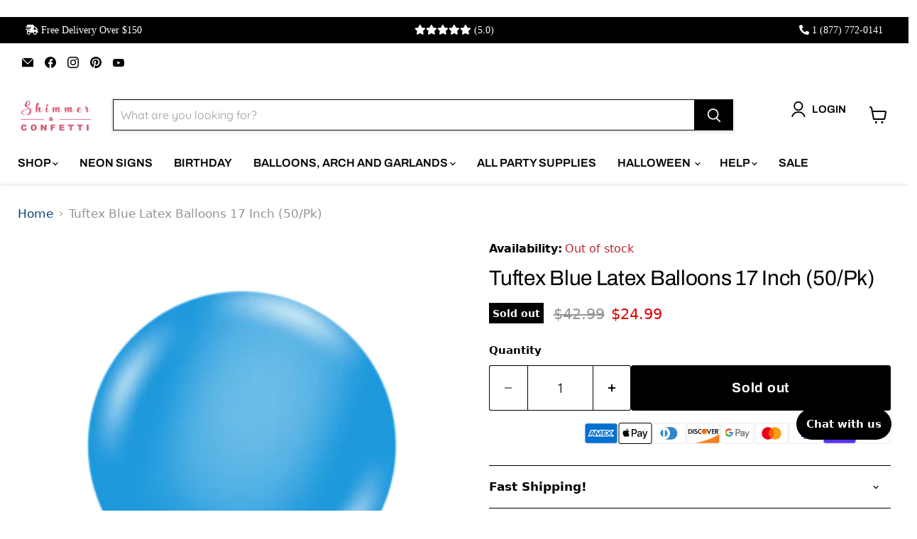

--- FILE ---
content_type: text/javascript; charset=utf-8
request_url: https://shimmerandconfetti.com/products/tuftex-blue-latex-balloons-17-inch-50-pk.js
body_size: 1262
content:
{"id":8165476565245,"title":"Tuftex Blue Latex Balloons 17 Inch (50\/Pk)","handle":"tuftex-blue-latex-balloons-17-inch-50-pk","description":"\u003cp data-mce-fragment=\"1\"\u003eElevate your party decor with these Tuftex Blue Latex Balloons, each measuring 17 inches in size. This pack contains 25 stunning blue balloons that are perfect for various occasions. Here are the main features and uses:\u003c\/p\u003e\n\u003cul\u003e\n\u003cli data-mce-fragment=\"1\"\u003e\n\u003cp data-mce-fragment=\"1\"\u003e\u003cstrong\u003eSize and Quantity:\u003c\/strong\u003e\u003c\/p\u003e\n\u003cul\u003e\n\u003cli data-mce-fragment=\"1\"\u003eEach balloon is 17 inches in size.\u003c\/li\u003e\n\u003cli data-mce-fragment=\"1\"\u003eYou'll receive a pack of 50 balloons.\u003c\/li\u003e\n\u003cli data-mce-fragment=\"1\"\u003eIdeal for creating eye-catching balloon arrangements for events.\u003c\/li\u003e\n\u003c\/ul\u003e\n\u003c\/li\u003e\n\u003cli data-mce-fragment=\"1\"\u003e\n\u003cp data-mce-fragment=\"1\"\u003e\u003cstrong\u003eVibrant Blue Color:\u003c\/strong\u003e\u003c\/p\u003e\n\u003cul\u003e\n\u003cli data-mce-fragment=\"1\"\u003eThe balloons feature a vivid blue hue.\u003c\/li\u003e\n\u003cli data-mce-fragment=\"1\"\u003eAdds a pop of color to birthday parties, baby showers, and more.\u003c\/li\u003e\n\u003cli data-mce-fragment=\"1\"\u003eEasily coordinate with other party decorations.\u003c\/li\u003e\n\u003c\/ul\u003e\n\u003c\/li\u003e\n\u003cli data-mce-fragment=\"1\"\u003e\n\u003cp data-mce-fragment=\"1\"\u003e\u003cstrong\u003eDurable Latex Material:\u003c\/strong\u003e\u003c\/p\u003e\n\u003cul\u003e\n\u003cli data-mce-fragment=\"1\"\u003eCrafted from high-quality latex.\u003c\/li\u003e\n\u003cli data-mce-fragment=\"1\"\u003eDesigned to withstand inflation and stay inflated for extended periods.\u003c\/li\u003e\n\u003cli data-mce-fragment=\"1\"\u003ePerfect for indoor and outdoor celebrations.\u003c\/li\u003e\n\u003c\/ul\u003e\n\u003c\/li\u003e\n\u003cli data-mce-fragment=\"1\"\u003e\n\u003cp data-mce-fragment=\"1\"\u003e\u003cstrong\u003eVersatile Decorating Tool:\u003c\/strong\u003e\u003c\/p\u003e\n\u003cul\u003e\n\u003cli data-mce-fragment=\"1\"\u003eUse these balloons to create balloon bouquets, arches, or centerpieces.\u003c\/li\u003e\n\u003cli data-mce-fragment=\"1\"\u003eSuitable for helium or air inflation.\u003c\/li\u003e\n\u003cli data-mce-fragment=\"1\"\u003eEnhance the ambiance of your special occasions with these attractive balloons.\u003c\/li\u003e\n\u003cli data-mce-fragment=\"1\"\u003e\u003cstrong\u003eAdditonal Detail:\u003c\/strong\u003e\u003c\/li\u003e\n\u003cli data-mce-fragment=\"1\"\u003e\n\u003cstrong\u003ePackage Count:\u003c\/strong\u003e 50\u003c\/li\u003e\n\u003c\/ul\u003e\n\u003c\/li\u003e\n\u003c\/ul\u003e","published_at":"2023-10-11T02:48:51-04:00","created_at":"2023-10-11T02:48:51-04:00","vendor":"Shimmer \u0026 Confetti","type":"","tags":["17\"","719784170037","Color_Blue","Event_Baby Shower","Event_Birthday","Event_Wedding","L17003","Price_$25 to $50","Solid Colour Latex","Theme_Birthday Party","Theme_Party","Theme_Rainbow","Tuf-Tex","Tuftek Latex Balloons","tuftex"],"price":2499,"price_min":2499,"price_max":2499,"available":false,"price_varies":false,"compare_at_price":4299,"compare_at_price_min":4299,"compare_at_price_max":4299,"compare_at_price_varies":false,"variants":[{"id":44136975499517,"title":"Default Title","option1":"Default Title","option2":null,"option3":null,"sku":"L17003","requires_shipping":true,"taxable":true,"featured_image":null,"available":false,"name":"Tuftex Blue Latex Balloons 17 Inch (50\/Pk)","public_title":null,"options":["Default Title"],"price":2499,"weight":0,"compare_at_price":4299,"inventory_management":"shopify","barcode":"719784170037","requires_selling_plan":false,"selling_plan_allocations":[]}],"images":["\/\/cdn.shopify.com\/s\/files\/1\/2642\/9394\/files\/719784170037_1.png?v=1697006933"],"featured_image":"\/\/cdn.shopify.com\/s\/files\/1\/2642\/9394\/files\/719784170037_1.png?v=1697006933","options":[{"name":"Title","position":1,"values":["Default Title"]}],"url":"\/products\/tuftex-blue-latex-balloons-17-inch-50-pk","media":[{"alt":"Tuftex Blue Latex Balloons 17 Inch (50\/Pk)","id":32222801494269,"position":1,"preview_image":{"aspect_ratio":1.111,"height":270,"width":300,"src":"https:\/\/cdn.shopify.com\/s\/files\/1\/2642\/9394\/files\/719784170037_1.png?v=1697006933"},"aspect_ratio":1.111,"height":270,"media_type":"image","src":"https:\/\/cdn.shopify.com\/s\/files\/1\/2642\/9394\/files\/719784170037_1.png?v=1697006933","width":300}],"requires_selling_plan":false,"selling_plan_groups":[]}

--- FILE ---
content_type: application/javascript; charset=UTF-8
request_url: https://messenger.svc.chative.io/static/js/587.97f159f3.chunk.js
body_size: 14820
content:
"use strict";(self.webpackChunk_chative_widget_messenger=self.webpackChunk_chative_widget_messenger||[]).push([[587],{1587:function(a,e,n){n.d(e,{ll:function(){return o}});const o={100:"💯",1234:"🔢",grinning:"😀",smiley:"😃",smile:"😄",grin:"😁",laughing:"😆",satisfied:"😆",sweat_smile:"😅",rofl:"🤣",joy:"😂",slightly_smiling_face:"🙂",upside_down_face:"🙃",melting_face:"🫠",wink:"😉",blush:"😊",innocent:"😇",smiling_face_with_three_hearts:"🥰",heart_eyes:"😍",star_struck:"🤩",kissing_heart:"😘",kissing:"😗",relaxed:"☺️",kissing_closed_eyes:"😚",kissing_smiling_eyes:"😙",smiling_face_with_tear:"🥲",yum:"😋",stuck_out_tongue:"😛",stuck_out_tongue_winking_eye:"😜",zany_face:"🤪",stuck_out_tongue_closed_eyes:"😝",money_mouth_face:"🤑",hugs:"🤗",hand_over_mouth:"🤭",face_with_open_eyes_and_hand_over_mouth:"🫢",face_with_peeking_eye:"🫣",shushing_face:"🤫",thinking:"🤔",saluting_face:"🫡",zipper_mouth_face:"🤐",raised_eyebrow:"🤨",neutral_face:"😐",expressionless:"😑",no_mouth:"😶",dotted_line_face:"🫥",face_in_clouds:"😶‍🌫️",smirk:"😏",unamused:"😒",roll_eyes:"🙄",grimacing:"😬",face_exhaling:"😮‍💨",lying_face:"🤥",shaking_face:"🫨",relieved:"😌",pensive:"😔",sleepy:"😪",drooling_face:"🤤",sleeping:"😴",mask:"😷",face_with_thermometer:"🤒",face_with_head_bandage:"🤕",nauseated_face:"🤢",vomiting_face:"🤮",sneezing_face:"🤧",hot_face:"🥵",cold_face:"🥶",woozy_face:"🥴",dizzy_face:"😵",face_with_spiral_eyes:"😵‍💫",exploding_head:"🤯",cowboy_hat_face:"🤠",partying_face:"🥳",disguised_face:"🥸",sunglasses:"😎",nerd_face:"🤓",monocle_face:"🧐",confused:"😕",face_with_diagonal_mouth:"🫤",worried:"😟",slightly_frowning_face:"🙁",frowning_face:"☹️",open_mouth:"😮",hushed:"😯",astonished:"😲",flushed:"😳",pleading_face:"🥺",face_holding_back_tears:"🥹",frowning:"😦",anguished:"😧",fearful:"😨",cold_sweat:"😰",disappointed_relieved:"😥",cry:"😢",sob:"😭",scream:"😱",confounded:"😖",persevere:"😣",disappointed:"😞",sweat:"😓",weary:"😩",tired_face:"😫",yawning_face:"🥱",triumph:"😤",rage:"😡",pout:"😡",angry:"😠",cursing_face:"🤬",smiling_imp:"😈",imp:"👿",skull:"💀",skull_and_crossbones:"☠️",hankey:"💩",poop:"💩",shit:"💩",clown_face:"🤡",japanese_ogre:"👹",japanese_goblin:"👺",ghost:"👻",alien:"👽",space_invader:"👾",robot:"🤖",smiley_cat:"😺",smile_cat:"😸",joy_cat:"😹",heart_eyes_cat:"😻",smirk_cat:"😼",kissing_cat:"😽",scream_cat:"🙀",crying_cat_face:"😿",pouting_cat:"😾",see_no_evil:"🙈",hear_no_evil:"🙉",speak_no_evil:"🙊",love_letter:"💌",cupid:"💘",gift_heart:"💝",sparkling_heart:"💖",heartpulse:"💗",heartbeat:"💓",revolving_hearts:"💞",two_hearts:"💕",heart_decoration:"💟",heavy_heart_exclamation:"❣️",broken_heart:"💔",heart_on_fire:"❤️‍🔥",mending_heart:"❤️‍🩹",heart:"❤️",pink_heart:"🩷",orange_heart:"🧡",yellow_heart:"💛",green_heart:"💚",blue_heart:"💙",light_blue_heart:"🩵",purple_heart:"💜",brown_heart:"🤎",black_heart:"🖤",grey_heart:"🩶",white_heart:"🤍",kiss:"💋",anger:"💢",boom:"💥",collision:"💥",dizzy:"💫",sweat_drops:"💦",dash:"💨",hole:"🕳️",speech_balloon:"💬",eye_speech_bubble:"👁️‍🗨️",left_speech_bubble:"🗨️",right_anger_bubble:"🗯️",thought_balloon:"💭",zzz:"💤",wave:"👋",raised_back_of_hand:"🤚",raised_hand_with_fingers_splayed:"🖐️",hand:"✋",raised_hand:"✋",vulcan_salute:"🖖",rightwards_hand:"🫱",leftwards_hand:"🫲",palm_down_hand:"🫳",palm_up_hand:"🫴",leftwards_pushing_hand:"🫷",rightwards_pushing_hand:"🫸",ok_hand:"👌",pinched_fingers:"🤌",pinching_hand:"🤏",v:"✌️",crossed_fingers:"🤞",hand_with_index_finger_and_thumb_crossed:"🫰",love_you_gesture:"🤟",metal:"🤘",call_me_hand:"🤙",point_left:"👈",point_right:"👉",point_up_2:"👆",middle_finger:"🖕",fu:"🖕",point_down:"👇",point_up:"☝️",index_pointing_at_the_viewer:"🫵","+1":"👍",thumbsup:"👍","-1":"👎",thumbsdown:"👎",fist_raised:"✊",fist:"✊",fist_oncoming:"👊",facepunch:"👊",punch:"👊",fist_left:"🤛",fist_right:"🤜",clap:"👏",raised_hands:"🙌",heart_hands:"🫶",open_hands:"👐",palms_up_together:"🤲",handshake:"🤝",pray:"🙏",writing_hand:"✍️",nail_care:"💅",selfie:"🤳",muscle:"💪",mechanical_arm:"🦾",mechanical_leg:"🦿",leg:"🦵",foot:"🦶",ear:"👂",ear_with_hearing_aid:"🦻",nose:"👃",brain:"🧠",anatomical_heart:"🫀",lungs:"🫁",tooth:"🦷",bone:"🦴",eyes:"👀",eye:"👁️",tongue:"👅",lips:"👄",biting_lip:"🫦",baby:"👶",child:"🧒",boy:"👦",girl:"👧",adult:"🧑",blond_haired_person:"👱",man:"👨",bearded_person:"🧔",man_beard:"🧔‍♂️",woman_beard:"🧔‍♀️",red_haired_man:"👨‍🦰",curly_haired_man:"👨‍🦱",white_haired_man:"👨‍🦳",bald_man:"👨‍🦲",woman:"👩",red_haired_woman:"👩‍🦰",person_red_hair:"🧑‍🦰",curly_haired_woman:"👩‍🦱",person_curly_hair:"🧑‍🦱",white_haired_woman:"👩‍🦳",person_white_hair:"🧑‍🦳",bald_woman:"👩‍🦲",person_bald:"🧑‍🦲",blond_haired_woman:"👱‍♀️",blonde_woman:"👱‍♀️",blond_haired_man:"👱‍♂️",older_adult:"🧓",older_man:"👴",older_woman:"👵",frowning_person:"🙍",frowning_man:"🙍‍♂️",frowning_woman:"🙍‍♀️",pouting_face:"🙎",pouting_man:"🙎‍♂️",pouting_woman:"🙎‍♀️",no_good:"🙅",no_good_man:"🙅‍♂️",ng_man:"🙅‍♂️",no_good_woman:"🙅‍♀️",ng_woman:"🙅‍♀️",ok_person:"🙆",ok_man:"🙆‍♂️",ok_woman:"🙆‍♀️",tipping_hand_person:"💁",information_desk_person:"💁",tipping_hand_man:"💁‍♂️",sassy_man:"💁‍♂️",tipping_hand_woman:"💁‍♀️",sassy_woman:"💁‍♀️",raising_hand:"🙋",raising_hand_man:"🙋‍♂️",raising_hand_woman:"🙋‍♀️",deaf_person:"🧏",deaf_man:"🧏‍♂️",deaf_woman:"🧏‍♀️",bow:"🙇",bowing_man:"🙇‍♂️",bowing_woman:"🙇‍♀️",facepalm:"🤦",man_facepalming:"🤦‍♂️",woman_facepalming:"🤦‍♀️",shrug:"🤷",man_shrugging:"🤷‍♂️",woman_shrugging:"🤷‍♀️",health_worker:"🧑‍⚕️",man_health_worker:"👨‍⚕️",woman_health_worker:"👩‍⚕️",student:"🧑‍🎓",man_student:"👨‍🎓",woman_student:"👩‍🎓",teacher:"🧑‍🏫",man_teacher:"👨‍🏫",woman_teacher:"👩‍🏫",judge:"🧑‍⚖️",man_judge:"👨‍⚖️",woman_judge:"👩‍⚖️",farmer:"🧑‍🌾",man_farmer:"👨‍🌾",woman_farmer:"👩‍🌾",cook:"🧑‍🍳",man_cook:"👨‍🍳",woman_cook:"👩‍🍳",mechanic:"🧑‍🔧",man_mechanic:"👨‍🔧",woman_mechanic:"👩‍🔧",factory_worker:"🧑‍🏭",man_factory_worker:"👨‍🏭",woman_factory_worker:"👩‍🏭",office_worker:"🧑‍💼",man_office_worker:"👨‍💼",woman_office_worker:"👩‍💼",scientist:"🧑‍🔬",man_scientist:"👨‍🔬",woman_scientist:"👩‍🔬",technologist:"🧑‍💻",man_technologist:"👨‍💻",woman_technologist:"👩‍💻",singer:"🧑‍🎤",man_singer:"👨‍🎤",woman_singer:"👩‍🎤",artist:"🧑‍🎨",man_artist:"👨‍🎨",woman_artist:"👩‍🎨",pilot:"🧑‍✈️",man_pilot:"👨‍✈️",woman_pilot:"👩‍✈️",astronaut:"🧑‍🚀",man_astronaut:"👨‍🚀",woman_astronaut:"👩‍🚀",firefighter:"🧑‍🚒",man_firefighter:"👨‍🚒",woman_firefighter:"👩‍🚒",police_officer:"👮",cop:"👮",policeman:"👮‍♂️",policewoman:"👮‍♀️",detective:"🕵️",male_detective:"🕵️‍♂️",female_detective:"🕵️‍♀️",guard:"💂",guardsman:"💂‍♂️",guardswoman:"💂‍♀️",ninja:"🥷",construction_worker:"👷",construction_worker_man:"👷‍♂️",construction_worker_woman:"👷‍♀️",person_with_crown:"🫅",prince:"🤴",princess:"👸",person_with_turban:"👳",man_with_turban:"👳‍♂️",woman_with_turban:"👳‍♀️",man_with_gua_pi_mao:"👲",woman_with_headscarf:"🧕",person_in_tuxedo:"🤵",man_in_tuxedo:"🤵‍♂️",woman_in_tuxedo:"🤵‍♀️",person_with_veil:"👰",man_with_veil:"👰‍♂️",woman_with_veil:"👰‍♀️",bride_with_veil:"👰‍♀️",pregnant_woman:"🤰",pregnant_man:"🫃",pregnant_person:"🫄",breast_feeding:"🤱",woman_feeding_baby:"👩‍🍼",man_feeding_baby:"👨‍🍼",person_feeding_baby:"🧑‍🍼",angel:"👼",santa:"🎅",mrs_claus:"🤶",mx_claus:"🧑‍🎄",superhero:"🦸",superhero_man:"🦸‍♂️",superhero_woman:"🦸‍♀️",supervillain:"🦹",supervillain_man:"🦹‍♂️",supervillain_woman:"🦹‍♀️",mage:"🧙",mage_man:"🧙‍♂️",mage_woman:"🧙‍♀️",fairy:"🧚",fairy_man:"🧚‍♂️",fairy_woman:"🧚‍♀️",vampire:"🧛",vampire_man:"🧛‍♂️",vampire_woman:"🧛‍♀️",merperson:"🧜",merman:"🧜‍♂️",mermaid:"🧜‍♀️",elf:"🧝",elf_man:"🧝‍♂️",elf_woman:"🧝‍♀️",genie:"🧞",genie_man:"🧞‍♂️",genie_woman:"🧞‍♀️",zombie:"🧟",zombie_man:"🧟‍♂️",zombie_woman:"🧟‍♀️",troll:"🧌",massage:"💆",massage_man:"💆‍♂️",massage_woman:"💆‍♀️",haircut:"💇",haircut_man:"💇‍♂️",haircut_woman:"💇‍♀️",walking:"🚶",walking_man:"🚶‍♂️",walking_woman:"🚶‍♀️",standing_person:"🧍",standing_man:"🧍‍♂️",standing_woman:"🧍‍♀️",kneeling_person:"🧎",kneeling_man:"🧎‍♂️",kneeling_woman:"🧎‍♀️",person_with_probing_cane:"🧑‍🦯",man_with_probing_cane:"👨‍🦯",woman_with_probing_cane:"👩‍🦯",person_in_motorized_wheelchair:"🧑‍🦼",man_in_motorized_wheelchair:"👨‍🦼",woman_in_motorized_wheelchair:"👩‍🦼",person_in_manual_wheelchair:"🧑‍🦽",man_in_manual_wheelchair:"👨‍🦽",woman_in_manual_wheelchair:"👩‍🦽",runner:"🏃",running:"🏃",running_man:"🏃‍♂️",running_woman:"🏃‍♀️",woman_dancing:"💃",dancer:"💃",man_dancing:"🕺",business_suit_levitating:"🕴️",dancers:"👯",dancing_men:"👯‍♂️",dancing_women:"👯‍♀️",sauna_person:"🧖",sauna_man:"🧖‍♂️",sauna_woman:"🧖‍♀️",climbing:"🧗",climbing_man:"🧗‍♂️",climbing_woman:"🧗‍♀️",person_fencing:"🤺",horse_racing:"🏇",skier:"⛷️",snowboarder:"🏂",golfing:"🏌️",golfing_man:"🏌️‍♂️",golfing_woman:"🏌️‍♀️",surfer:"🏄",surfing_man:"🏄‍♂️",surfing_woman:"🏄‍♀️",rowboat:"🚣",rowing_man:"🚣‍♂️",rowing_woman:"🚣‍♀️",swimmer:"🏊",swimming_man:"🏊‍♂️",swimming_woman:"🏊‍♀️",bouncing_ball_person:"⛹️",bouncing_ball_man:"⛹️‍♂️",basketball_man:"⛹️‍♂️",bouncing_ball_woman:"⛹️‍♀️",basketball_woman:"⛹️‍♀️",weight_lifting:"🏋️",weight_lifting_man:"🏋️‍♂️",weight_lifting_woman:"🏋️‍♀️",bicyclist:"🚴",biking_man:"🚴‍♂️",biking_woman:"🚴‍♀️",mountain_bicyclist:"🚵",mountain_biking_man:"🚵‍♂️",mountain_biking_woman:"🚵‍♀️",cartwheeling:"🤸",man_cartwheeling:"🤸‍♂️",woman_cartwheeling:"🤸‍♀️",wrestling:"🤼",men_wrestling:"🤼‍♂️",women_wrestling:"🤼‍♀️",water_polo:"🤽",man_playing_water_polo:"🤽‍♂️",woman_playing_water_polo:"🤽‍♀️",handball_person:"🤾",man_playing_handball:"🤾‍♂️",woman_playing_handball:"🤾‍♀️",juggling_person:"🤹",man_juggling:"🤹‍♂️",woman_juggling:"🤹‍♀️",lotus_position:"🧘",lotus_position_man:"🧘‍♂️",lotus_position_woman:"🧘‍♀️",bath:"🛀",sleeping_bed:"🛌",people_holding_hands:"🧑‍🤝‍🧑",two_women_holding_hands:"👭",couple:"👫",two_men_holding_hands:"👬",couplekiss:"💏",couplekiss_man_woman:"👩‍❤️‍💋‍👨",couplekiss_man_man:"👨‍❤️‍💋‍👨",couplekiss_woman_woman:"👩‍❤️‍💋‍👩",couple_with_heart:"💑",couple_with_heart_woman_man:"👩‍❤️‍👨",couple_with_heart_man_man:"👨‍❤️‍👨",couple_with_heart_woman_woman:"👩‍❤️‍👩",family:"👪",family_man_woman_boy:"👨‍👩‍👦",family_man_woman_girl:"👨‍👩‍👧",family_man_woman_girl_boy:"👨‍👩‍👧‍👦",family_man_woman_boy_boy:"👨‍👩‍👦‍👦",family_man_woman_girl_girl:"👨‍👩‍👧‍👧",family_man_man_boy:"👨‍👨‍👦",family_man_man_girl:"👨‍👨‍👧",family_man_man_girl_boy:"👨‍👨‍👧‍👦",family_man_man_boy_boy:"👨‍👨‍👦‍👦",family_man_man_girl_girl:"👨‍👨‍👧‍👧",family_woman_woman_boy:"👩‍👩‍👦",family_woman_woman_girl:"👩‍👩‍👧",family_woman_woman_girl_boy:"👩‍👩‍👧‍👦",family_woman_woman_boy_boy:"👩‍👩‍👦‍👦",family_woman_woman_girl_girl:"👩‍👩‍👧‍👧",family_man_boy:"👨‍👦",family_man_boy_boy:"👨‍👦‍👦",family_man_girl:"👨‍👧",family_man_girl_boy:"👨‍👧‍👦",family_man_girl_girl:"👨‍👧‍👧",family_woman_boy:"👩‍👦",family_woman_boy_boy:"👩‍👦‍👦",family_woman_girl:"👩‍👧",family_woman_girl_boy:"👩‍👧‍👦",family_woman_girl_girl:"👩‍👧‍👧",speaking_head:"🗣️",bust_in_silhouette:"👤",busts_in_silhouette:"👥",people_hugging:"🫂",footprints:"👣",monkey_face:"🐵",monkey:"🐒",gorilla:"🦍",orangutan:"🦧",dog:"🐶",dog2:"🐕",guide_dog:"🦮",service_dog:"🐕‍🦺",poodle:"🐩",wolf:"🐺",fox_face:"🦊",raccoon:"🦝",cat:"🐱",cat2:"🐈",black_cat:"🐈‍⬛",lion:"🦁",tiger:"🐯",tiger2:"🐅",leopard:"🐆",horse:"🐴",moose:"🫎",donkey:"🫏",racehorse:"🐎",unicorn:"🦄",zebra:"🦓",deer:"🦌",bison:"🦬",cow:"🐮",ox:"🐂",water_buffalo:"🐃",cow2:"🐄",pig:"🐷",pig2:"🐖",boar:"🐗",pig_nose:"🐽",ram:"🐏",sheep:"🐑",goat:"🐐",dromedary_camel:"🐪",camel:"🐫",llama:"🦙",giraffe:"🦒",elephant:"🐘",mammoth:"🦣",rhinoceros:"🦏",hippopotamus:"🦛",mouse:"🐭",mouse2:"🐁",rat:"🐀",hamster:"🐹",rabbit:"🐰",rabbit2:"🐇",chipmunk:"🐿️",beaver:"🦫",hedgehog:"🦔",bat:"🦇",bear:"🐻",polar_bear:"🐻‍❄️",koala:"🐨",panda_face:"🐼",sloth:"🦥",otter:"🦦",skunk:"🦨",kangaroo:"🦘",badger:"🦡",feet:"🐾",paw_prints:"🐾",turkey:"🦃",chicken:"🐔",rooster:"🐓",hatching_chick:"🐣",baby_chick:"🐤",hatched_chick:"🐥",bird:"🐦",penguin:"🐧",dove:"🕊️",eagle:"🦅",duck:"🦆",swan:"🦢",owl:"🦉",dodo:"🦤",feather:"🪶",flamingo:"🦩",peacock:"🦚",parrot:"🦜",wing:"🪽",black_bird:"🐦‍⬛",goose:"🪿",frog:"🐸",crocodile:"🐊",turtle:"🐢",lizard:"🦎",snake:"🐍",dragon_face:"🐲",dragon:"🐉",sauropod:"🦕","t-rex":"🦖",whale:"🐳",whale2:"🐋",dolphin:"🐬",flipper:"🐬",seal:"🦭",fish:"🐟",tropical_fish:"🐠",blowfish:"🐡",shark:"🦈",octopus:"🐙",shell:"🐚",coral:"🪸",jellyfish:"🪼",snail:"🐌",butterfly:"🦋",bug:"🐛",ant:"🐜",bee:"🐝",honeybee:"🐝",beetle:"🪲",lady_beetle:"🐞",cricket:"🦗",cockroach:"🪳",spider:"🕷️",spider_web:"🕸️",scorpion:"🦂",mosquito:"🦟",fly:"🪰",worm:"🪱",microbe:"🦠",bouquet:"💐",cherry_blossom:"🌸",white_flower:"💮",lotus:"🪷",rosette:"🏵️",rose:"🌹",wilted_flower:"🥀",hibiscus:"🌺",sunflower:"🌻",blossom:"🌼",tulip:"🌷",hyacinth:"🪻",seedling:"🌱",potted_plant:"🪴",evergreen_tree:"🌲",deciduous_tree:"🌳",palm_tree:"🌴",cactus:"🌵",ear_of_rice:"🌾",herb:"🌿",shamrock:"☘️",four_leaf_clover:"🍀",maple_leaf:"🍁",fallen_leaf:"🍂",leaves:"🍃",empty_nest:"🪹",nest_with_eggs:"🪺",mushroom:"🍄",grapes:"🍇",melon:"🍈",watermelon:"🍉",tangerine:"🍊",orange:"🍊",mandarin:"🍊",lemon:"🍋",banana:"🍌",pineapple:"🍍",mango:"🥭",apple:"🍎",green_apple:"🍏",pear:"🍐",peach:"🍑",cherries:"🍒",strawberry:"🍓",blueberries:"🫐",kiwi_fruit:"🥝",tomato:"🍅",olive:"🫒",coconut:"🥥",avocado:"🥑",eggplant:"🍆",potato:"🥔",carrot:"🥕",corn:"🌽",hot_pepper:"🌶️",bell_pepper:"🫑",cucumber:"🥒",leafy_green:"🥬",broccoli:"🥦",garlic:"🧄",onion:"🧅",peanuts:"🥜",beans:"🫘",chestnut:"🌰",ginger_root:"🫚",pea_pod:"🫛",bread:"🍞",croissant:"🥐",baguette_bread:"🥖",flatbread:"🫓",pretzel:"🥨",bagel:"🥯",pancakes:"🥞",waffle:"🧇",cheese:"🧀",meat_on_bone:"🍖",poultry_leg:"🍗",cut_of_meat:"🥩",bacon:"🥓",hamburger:"🍔",fries:"🍟",pizza:"🍕",hotdog:"🌭",sandwich:"🥪",taco:"🌮",burrito:"🌯",tamale:"🫔",stuffed_flatbread:"🥙",falafel:"🧆",egg:"🥚",fried_egg:"🍳",shallow_pan_of_food:"🥘",stew:"🍲",fondue:"🫕",bowl_with_spoon:"🥣",green_salad:"🥗",popcorn:"🍿",butter:"🧈",salt:"🧂",canned_food:"🥫",bento:"🍱",rice_cracker:"🍘",rice_ball:"🍙",rice:"🍚",curry:"🍛",ramen:"🍜",spaghetti:"🍝",sweet_potato:"🍠",oden:"🍢",sushi:"🍣",fried_shrimp:"🍤",fish_cake:"🍥",moon_cake:"🥮",dango:"🍡",dumpling:"🥟",fortune_cookie:"🥠",takeout_box:"🥡",crab:"🦀",lobster:"🦞",shrimp:"🦐",squid:"🦑",oyster:"🦪",icecream:"🍦",shaved_ice:"🍧",ice_cream:"🍨",doughnut:"🍩",cookie:"🍪",birthday:"🎂",cake:"🍰",cupcake:"🧁",pie:"🥧",chocolate_bar:"🍫",candy:"🍬",lollipop:"🍭",custard:"🍮",honey_pot:"🍯",baby_bottle:"🍼",milk_glass:"🥛",coffee:"☕",teapot:"🫖",tea:"🍵",sake:"🍶",champagne:"🍾",wine_glass:"🍷",cocktail:"🍸",tropical_drink:"🍹",beer:"🍺",beers:"🍻",clinking_glasses:"🥂",tumbler_glass:"🥃",pouring_liquid:"🫗",cup_with_straw:"🥤",bubble_tea:"🧋",beverage_box:"🧃",mate:"🧉",ice_cube:"🧊",chopsticks:"🥢",plate_with_cutlery:"🍽️",fork_and_knife:"🍴",spoon:"🥄",hocho:"🔪",knife:"🔪",jar:"🫙",amphora:"🏺",earth_africa:"🌍",earth_americas:"🌎",earth_asia:"🌏",globe_with_meridians:"🌐",world_map:"🗺️",japan:"🗾",compass:"🧭",mountain_snow:"🏔️",mountain:"⛰️",volcano:"🌋",mount_fuji:"🗻",camping:"🏕️",beach_umbrella:"🏖️",desert:"🏜️",desert_island:"🏝️",national_park:"🏞️",stadium:"🏟️",classical_building:"🏛️",building_construction:"🏗️",bricks:"🧱",rock:"🪨",wood:"🪵",hut:"🛖",houses:"🏘️",derelict_house:"🏚️",house:"🏠",house_with_garden:"🏡",office:"🏢",post_office:"🏣",european_post_office:"🏤",hospital:"🏥",bank:"🏦",hotel:"🏨",love_hotel:"🏩",convenience_store:"🏪",school:"🏫",department_store:"🏬",factory:"🏭",japanese_castle:"🏯",european_castle:"🏰",wedding:"💒",tokyo_tower:"🗼",statue_of_liberty:"🗽",church:"⛪",mosque:"🕌",hindu_temple:"🛕",synagogue:"🕍",shinto_shrine:"⛩️",kaaba:"🕋",fountain:"⛲",tent:"⛺",foggy:"🌁",night_with_stars:"🌃",cityscape:"🏙️",sunrise_over_mountains:"🌄",sunrise:"🌅",city_sunset:"🌆",city_sunrise:"🌇",bridge_at_night:"🌉",hotsprings:"♨️",carousel_horse:"🎠",playground_slide:"🛝",ferris_wheel:"🎡",roller_coaster:"🎢",barber:"💈",circus_tent:"🎪",steam_locomotive:"🚂",railway_car:"🚃",bullettrain_side:"🚄",bullettrain_front:"🚅",train2:"🚆",metro:"🚇",light_rail:"🚈",station:"🚉",tram:"🚊",monorail:"🚝",mountain_railway:"🚞",train:"🚋",bus:"🚌",oncoming_bus:"🚍",trolleybus:"🚎",minibus:"🚐",ambulance:"🚑",fire_engine:"🚒",police_car:"🚓",oncoming_police_car:"🚔",taxi:"🚕",oncoming_taxi:"🚖",car:"🚗",red_car:"🚗",oncoming_automobile:"🚘",blue_car:"🚙",pickup_truck:"🛻",truck:"🚚",articulated_lorry:"🚛",tractor:"🚜",racing_car:"🏎️",motorcycle:"🏍️",motor_scooter:"🛵",manual_wheelchair:"🦽",motorized_wheelchair:"🦼",auto_rickshaw:"🛺",bike:"🚲",kick_scooter:"🛴",skateboard:"🛹",roller_skate:"🛼",busstop:"🚏",motorway:"🛣️",railway_track:"🛤️",oil_drum:"🛢️",fuelpump:"⛽",wheel:"🛞",rotating_light:"🚨",traffic_light:"🚥",vertical_traffic_light:"🚦",stop_sign:"🛑",construction:"🚧",anchor:"⚓",ring_buoy:"🛟",boat:"⛵",sailboat:"⛵",canoe:"🛶",speedboat:"🚤",passenger_ship:"🛳️",ferry:"⛴️",motor_boat:"🛥️",ship:"🚢",airplane:"✈️",small_airplane:"🛩️",flight_departure:"🛫",flight_arrival:"🛬",parachute:"🪂",seat:"💺",helicopter:"🚁",suspension_railway:"🚟",mountain_cableway:"🚠",aerial_tramway:"🚡",artificial_satellite:"🛰️",rocket:"🚀",flying_saucer:"🛸",bellhop_bell:"🛎️",luggage:"🧳",hourglass:"⌛",hourglass_flowing_sand:"⏳",watch:"⌚",alarm_clock:"⏰",stopwatch:"⏱️",timer_clock:"⏲️",mantelpiece_clock:"🕰️",clock12:"🕛",clock1230:"🕧",clock1:"🕐",clock130:"🕜",clock2:"🕑",clock230:"🕝",clock3:"🕒",clock330:"🕞",clock4:"🕓",clock430:"🕟",clock5:"🕔",clock530:"🕠",clock6:"🕕",clock630:"🕡",clock7:"🕖",clock730:"🕢",clock8:"🕗",clock830:"🕣",clock9:"🕘",clock930:"🕤",clock10:"🕙",clock1030:"🕥",clock11:"🕚",clock1130:"🕦",new_moon:"🌑",waxing_crescent_moon:"🌒",first_quarter_moon:"🌓",moon:"🌔",waxing_gibbous_moon:"🌔",full_moon:"🌕",waning_gibbous_moon:"🌖",last_quarter_moon:"🌗",waning_crescent_moon:"🌘",crescent_moon:"🌙",new_moon_with_face:"🌚",first_quarter_moon_with_face:"🌛",last_quarter_moon_with_face:"🌜",thermometer:"🌡️",sunny:"☀️",full_moon_with_face:"🌝",sun_with_face:"🌞",ringed_planet:"🪐",star:"⭐",star2:"🌟",stars:"🌠",milky_way:"🌌",cloud:"☁️",partly_sunny:"⛅",cloud_with_lightning_and_rain:"⛈️",sun_behind_small_cloud:"🌤️",sun_behind_large_cloud:"🌥️",sun_behind_rain_cloud:"🌦️",cloud_with_rain:"🌧️",cloud_with_snow:"🌨️",cloud_with_lightning:"🌩️",tornado:"🌪️",fog:"🌫️",wind_face:"🌬️",cyclone:"🌀",rainbow:"🌈",closed_umbrella:"🌂",open_umbrella:"☂️",umbrella:"☔",parasol_on_ground:"⛱️",zap:"⚡",snowflake:"❄️",snowman_with_snow:"☃️",snowman:"⛄",comet:"☄️",fire:"🔥",droplet:"💧",ocean:"🌊",jack_o_lantern:"🎃",christmas_tree:"🎄",fireworks:"🎆",sparkler:"🎇",firecracker:"🧨",sparkles:"✨",balloon:"🎈",tada:"🎉",confetti_ball:"🎊",tanabata_tree:"🎋",bamboo:"🎍",dolls:"🎎",flags:"🎏",wind_chime:"🎐",rice_scene:"🎑",red_envelope:"🧧",ribbon:"🎀",gift:"🎁",reminder_ribbon:"🎗️",tickets:"🎟️",ticket:"🎫",medal_military:"🎖️",trophy:"🏆",medal_sports:"🏅","1st_place_medal":"🥇","2nd_place_medal":"🥈","3rd_place_medal":"🥉",soccer:"⚽",baseball:"⚾",softball:"🥎",basketball:"🏀",volleyball:"🏐",football:"🏈",rugby_football:"🏉",tennis:"🎾",flying_disc:"🥏",bowling:"🎳",cricket_game:"🏏",field_hockey:"🏑",ice_hockey:"🏒",lacrosse:"🥍",ping_pong:"🏓",badminton:"🏸",boxing_glove:"🥊",martial_arts_uniform:"🥋",goal_net:"🥅",golf:"⛳",ice_skate:"⛸️",fishing_pole_and_fish:"🎣",diving_mask:"🤿",running_shirt_with_sash:"🎽",ski:"🎿",sled:"🛷",curling_stone:"🥌",dart:"🎯",yo_yo:"🪀",kite:"🪁",gun:"🔫","8ball":"🎱",crystal_ball:"🔮",magic_wand:"🪄",video_game:"🎮",joystick:"🕹️",slot_machine:"🎰",game_die:"🎲",jigsaw:"🧩",teddy_bear:"🧸",pinata:"🪅",mirror_ball:"🪩",nesting_dolls:"🪆",spades:"♠️",hearts:"♥️",diamonds:"♦️",clubs:"♣️",chess_pawn:"♟️",black_joker:"🃏",mahjong:"🀄",flower_playing_cards:"🎴",performing_arts:"🎭",framed_picture:"🖼️",art:"🎨",thread:"🧵",sewing_needle:"🪡",yarn:"🧶",knot:"🪢",eyeglasses:"👓",dark_sunglasses:"🕶️",goggles:"🥽",lab_coat:"🥼",safety_vest:"🦺",necktie:"👔",shirt:"👕",tshirt:"👕",jeans:"👖",scarf:"🧣",gloves:"🧤",coat:"🧥",socks:"🧦",dress:"👗",kimono:"👘",sari:"🥻",one_piece_swimsuit:"🩱",swim_brief:"🩲",shorts:"🩳",bikini:"👙",womans_clothes:"👚",folding_hand_fan:"🪭",purse:"👛",handbag:"👜",pouch:"👝",shopping:"🛍️",school_satchel:"🎒",thong_sandal:"🩴",mans_shoe:"👞",shoe:"👞",athletic_shoe:"👟",hiking_boot:"🥾",flat_shoe:"🥿",high_heel:"👠",sandal:"👡",ballet_shoes:"🩰",boot:"👢",hair_pick:"🪮",crown:"👑",womans_hat:"👒",tophat:"🎩",mortar_board:"🎓",billed_cap:"🧢",military_helmet:"🪖",rescue_worker_helmet:"⛑️",prayer_beads:"📿",lipstick:"💄",ring:"💍",gem:"💎",mute:"🔇",speaker:"🔈",sound:"🔉",loud_sound:"🔊",loudspeaker:"📢",mega:"📣",postal_horn:"📯",bell:"🔔",no_bell:"🔕",musical_score:"🎼",musical_note:"🎵",notes:"🎶",studio_microphone:"🎙️",level_slider:"🎚️",control_knobs:"🎛️",microphone:"🎤",headphones:"🎧",radio:"📻",saxophone:"🎷",accordion:"🪗",guitar:"🎸",musical_keyboard:"🎹",trumpet:"🎺",violin:"🎻",banjo:"🪕",drum:"🥁",long_drum:"🪘",maracas:"🪇",flute:"🪈",iphone:"📱",calling:"📲",phone:"☎️",telephone:"☎️",telephone_receiver:"📞",pager:"📟",fax:"📠",battery:"🔋",low_battery:"🪫",electric_plug:"🔌",computer:"💻",desktop_computer:"🖥️",printer:"🖨️",keyboard:"⌨️",computer_mouse:"🖱️",trackball:"🖲️",minidisc:"💽",floppy_disk:"💾",cd:"💿",dvd:"📀",abacus:"🧮",movie_camera:"🎥",film_strip:"🎞️",film_projector:"📽️",clapper:"🎬",tv:"📺",camera:"📷",camera_flash:"📸",video_camera:"📹",vhs:"📼",mag:"🔍",mag_right:"🔎",candle:"🕯️",bulb:"💡",flashlight:"🔦",izakaya_lantern:"🏮",lantern:"🏮",diya_lamp:"🪔",notebook_with_decorative_cover:"📔",closed_book:"📕",book:"📖",open_book:"📖",green_book:"📗",blue_book:"📘",orange_book:"📙",books:"📚",notebook:"📓",ledger:"📒",page_with_curl:"📃",scroll:"📜",page_facing_up:"📄",newspaper:"📰",newspaper_roll:"🗞️",bookmark_tabs:"📑",bookmark:"🔖",label:"🏷️",moneybag:"💰",coin:"🪙",yen:"💴",dollar:"💵",euro:"💶",pound:"💷",money_with_wings:"💸",credit_card:"💳",receipt:"🧾",chart:"💹",envelope:"✉️",email:"📧","e-mail":"📧",incoming_envelope:"📨",envelope_with_arrow:"📩",outbox_tray:"📤",inbox_tray:"📥",package:"📦",mailbox:"📫",mailbox_closed:"📪",mailbox_with_mail:"📬",mailbox_with_no_mail:"📭",postbox:"📮",ballot_box:"🗳️",pencil2:"✏️",black_nib:"✒️",fountain_pen:"🖋️",pen:"🖊️",paintbrush:"🖌️",crayon:"🖍️",memo:"📝",pencil:"📝",briefcase:"💼",file_folder:"📁",open_file_folder:"📂",card_index_dividers:"🗂️",date:"📅",calendar:"📆",spiral_notepad:"🗒️",spiral_calendar:"🗓️",card_index:"📇",chart_with_upwards_trend:"📈",chart_with_downwards_trend:"📉",bar_chart:"📊",clipboard:"📋",pushpin:"📌",round_pushpin:"📍",paperclip:"📎",paperclips:"🖇️",straight_ruler:"📏",triangular_ruler:"📐",scissors:"✂️",card_file_box:"🗃️",file_cabinet:"🗄️",wastebasket:"🗑️",lock:"🔒",unlock:"🔓",lock_with_ink_pen:"🔏",closed_lock_with_key:"🔐",key:"🔑",old_key:"🗝️",hammer:"🔨",axe:"🪓",pick:"⛏️",hammer_and_pick:"⚒️",hammer_and_wrench:"🛠️",dagger:"🗡️",crossed_swords:"⚔️",bomb:"💣",boomerang:"🪃",bow_and_arrow:"🏹",shield:"🛡️",carpentry_saw:"🪚",wrench:"🔧",screwdriver:"🪛",nut_and_bolt:"🔩",gear:"⚙️",clamp:"🗜️",balance_scale:"⚖️",probing_cane:"🦯",link:"🔗",chains:"⛓️",hook:"🪝",toolbox:"🧰",magnet:"🧲",ladder:"🪜",alembic:"⚗️",test_tube:"🧪",petri_dish:"🧫",dna:"🧬",microscope:"🔬",telescope:"🔭",satellite:"📡",syringe:"💉",drop_of_blood:"🩸",pill:"💊",adhesive_bandage:"🩹",crutch:"🩼",stethoscope:"🩺",x_ray:"🩻",door:"🚪",elevator:"🛗",mirror:"🪞",window:"🪟",bed:"🛏️",couch_and_lamp:"🛋️",chair:"🪑",toilet:"🚽",plunger:"🪠",shower:"🚿",bathtub:"🛁",mouse_trap:"🪤",razor:"🪒",lotion_bottle:"🧴",safety_pin:"🧷",broom:"🧹",basket:"🧺",roll_of_paper:"🧻",bucket:"🪣",soap:"🧼",bubbles:"🫧",toothbrush:"🪥",sponge:"🧽",fire_extinguisher:"🧯",shopping_cart:"🛒",smoking:"🚬",coffin:"⚰️",headstone:"🪦",funeral_urn:"⚱️",nazar_amulet:"🧿",hamsa:"🪬",moyai:"🗿",placard:"🪧",identification_card:"🪪",atm:"🏧",put_litter_in_its_place:"🚮",potable_water:"🚰",wheelchair:"♿",mens:"🚹",womens:"🚺",restroom:"🚻",baby_symbol:"🚼",wc:"🚾",passport_control:"🛂",customs:"🛃",baggage_claim:"🛄",left_luggage:"🛅",warning:"⚠️",children_crossing:"🚸",no_entry:"⛔",no_entry_sign:"🚫",no_bicycles:"🚳",no_smoking:"🚭",do_not_litter:"🚯","non-potable_water":"🚱",no_pedestrians:"🚷",no_mobile_phones:"📵",underage:"🔞",radioactive:"☢️",biohazard:"☣️",arrow_up:"⬆️",arrow_upper_right:"↗️",arrow_right:"➡️",arrow_lower_right:"↘️",arrow_down:"⬇️",arrow_lower_left:"↙️",arrow_left:"⬅️",arrow_upper_left:"↖️",arrow_up_down:"↕️",left_right_arrow:"↔️",leftwards_arrow_with_hook:"↩️",arrow_right_hook:"↪️",arrow_heading_up:"⤴️",arrow_heading_down:"⤵️",arrows_clockwise:"🔃",arrows_counterclockwise:"🔄",back:"🔙",end:"🔚",on:"🔛",soon:"🔜",top:"🔝",place_of_worship:"🛐",atom_symbol:"⚛️",om:"🕉️",star_of_david:"✡️",wheel_of_dharma:"☸️",yin_yang:"☯️",latin_cross:"✝️",orthodox_cross:"☦️",star_and_crescent:"☪️",peace_symbol:"☮️",menorah:"🕎",six_pointed_star:"🔯",khanda:"🪯",aries:"♈",taurus:"♉",gemini:"♊",cancer:"♋",leo:"♌",virgo:"♍",libra:"♎",scorpius:"♏",sagittarius:"♐",capricorn:"♑",aquarius:"♒",pisces:"♓",ophiuchus:"⛎",twisted_rightwards_arrows:"🔀",repeat:"🔁",repeat_one:"🔂",arrow_forward:"▶️",fast_forward:"⏩",next_track_button:"⏭️",play_or_pause_button:"⏯️",arrow_backward:"◀️",rewind:"⏪",previous_track_button:"⏮️",arrow_up_small:"🔼",arrow_double_up:"⏫",arrow_down_small:"🔽",arrow_double_down:"⏬",pause_button:"⏸️",stop_button:"⏹️",record_button:"⏺️",eject_button:"⏏️",cinema:"🎦",low_brightness:"🔅",high_brightness:"🔆",signal_strength:"📶",wireless:"🛜",vibration_mode:"📳",mobile_phone_off:"📴",female_sign:"♀️",male_sign:"♂️",transgender_symbol:"⚧️",heavy_multiplication_x:"✖️",heavy_plus_sign:"➕",heavy_minus_sign:"➖",heavy_division_sign:"➗",heavy_equals_sign:"🟰",infinity:"♾️",bangbang:"‼️",interrobang:"⁉️",question:"❓",grey_question:"❔",grey_exclamation:"❕",exclamation:"❗",heavy_exclamation_mark:"❗",wavy_dash:"〰️",currency_exchange:"💱",heavy_dollar_sign:"💲",medical_symbol:"⚕️",recycle:"♻️",fleur_de_lis:"⚜️",trident:"🔱",name_badge:"📛",beginner:"🔰",o:"⭕",white_check_mark:"✅",ballot_box_with_check:"☑️",heavy_check_mark:"✔️",x:"❌",negative_squared_cross_mark:"❎",curly_loop:"➰",loop:"➿",part_alternation_mark:"〽️",eight_spoked_asterisk:"✳️",eight_pointed_black_star:"✴️",sparkle:"❇️",copyright:"©️",registered:"®️",tm:"™️",hash:"#️⃣",asterisk:"*️⃣",zero:"0️⃣",one:"1️⃣",two:"2️⃣",three:"3️⃣",four:"4️⃣",five:"5️⃣",six:"6️⃣",seven:"7️⃣",eight:"8️⃣",nine:"9️⃣",keycap_ten:"🔟",capital_abcd:"🔠",abcd:"🔡",symbols:"🔣",abc:"🔤",a:"🅰️",ab:"🆎",b:"🅱️",cl:"🆑",cool:"🆒",free:"🆓",information_source:"ℹ️",id:"🆔",m:"Ⓜ️",new:"🆕",ng:"🆖",o2:"🅾️",ok:"🆗",parking:"🅿️",sos:"🆘",up:"🆙",vs:"🆚",koko:"🈁",sa:"🈂️",u6708:"🈷️",u6709:"🈶",u6307:"🈯",ideograph_advantage:"🉐",u5272:"🈹",u7121:"🈚",u7981:"🈲",accept:"🉑",u7533:"🈸",u5408:"🈴",u7a7a:"🈳",congratulations:"㊗️",secret:"㊙️",u55b6:"🈺",u6e80:"🈵",red_circle:"🔴",orange_circle:"🟠",yellow_circle:"🟡",green_circle:"🟢",large_blue_circle:"🔵",purple_circle:"🟣",brown_circle:"🟤",black_circle:"⚫",white_circle:"⚪",red_square:"🟥",orange_square:"🟧",yellow_square:"🟨",green_square:"🟩",blue_square:"🟦",purple_square:"🟪",brown_square:"🟫",black_large_square:"⬛",white_large_square:"⬜",black_medium_square:"◼️",white_medium_square:"◻️",black_medium_small_square:"◾",white_medium_small_square:"◽",black_small_square:"▪️",white_small_square:"▫️",large_orange_diamond:"🔶",large_blue_diamond:"🔷",small_orange_diamond:"🔸",small_blue_diamond:"🔹",small_red_triangle:"🔺",small_red_triangle_down:"🔻",diamond_shape_with_a_dot_inside:"💠",radio_button:"🔘",white_square_button:"🔳",black_square_button:"🔲",checkered_flag:"🏁",triangular_flag_on_post:"🚩",crossed_flags:"🎌",black_flag:"🏴",white_flag:"🏳️",rainbow_flag:"🏳️‍🌈",transgender_flag:"🏳️‍⚧️",pirate_flag:"🏴‍☠️",ascension_island:"🇦🇨",andorra:"🇦🇩",united_arab_emirates:"🇦🇪",afghanistan:"🇦🇫",antigua_barbuda:"🇦🇬",anguilla:"🇦🇮",albania:"🇦🇱",armenia:"🇦🇲",angola:"🇦🇴",antarctica:"🇦🇶",argentina:"🇦🇷",american_samoa:"🇦🇸",austria:"🇦🇹",australia:"🇦🇺",aruba:"🇦🇼",aland_islands:"🇦🇽",azerbaijan:"🇦🇿",bosnia_herzegovina:"🇧🇦",barbados:"🇧🇧",bangladesh:"🇧🇩",belgium:"🇧🇪",burkina_faso:"🇧🇫",bulgaria:"🇧🇬",bahrain:"🇧🇭",burundi:"🇧🇮",benin:"🇧🇯",st_barthelemy:"🇧🇱",bermuda:"🇧🇲",brunei:"🇧🇳",bolivia:"🇧🇴",caribbean_netherlands:"🇧🇶",brazil:"🇧🇷",bahamas:"🇧🇸",bhutan:"🇧🇹",bouvet_island:"🇧🇻",botswana:"🇧🇼",belarus:"🇧🇾",belize:"🇧🇿",canada:"🇨🇦",cocos_islands:"🇨🇨",congo_kinshasa:"🇨🇩",central_african_republic:"🇨🇫",congo_brazzaville:"🇨🇬",switzerland:"🇨🇭",cote_divoire:"🇨🇮",cook_islands:"🇨🇰",chile:"🇨🇱",cameroon:"🇨🇲",cn:"🇨🇳",colombia:"🇨🇴",clipperton_island:"🇨🇵",costa_rica:"🇨🇷",cuba:"🇨🇺",cape_verde:"🇨🇻",curacao:"🇨🇼",christmas_island:"🇨🇽",cyprus:"🇨🇾",czech_republic:"🇨🇿",de:"🇩🇪",diego_garcia:"🇩🇬",djibouti:"🇩🇯",denmark:"🇩🇰",dominica:"🇩🇲",dominican_republic:"🇩🇴",algeria:"🇩🇿",ceuta_melilla:"🇪🇦",ecuador:"🇪🇨",estonia:"🇪🇪",egypt:"🇪🇬",western_sahara:"🇪🇭",eritrea:"🇪🇷",es:"🇪🇸",ethiopia:"🇪🇹",eu:"🇪🇺",european_union:"🇪🇺",finland:"🇫🇮",fiji:"🇫🇯",falkland_islands:"🇫🇰",micronesia:"🇫🇲",faroe_islands:"🇫🇴",fr:"🇫🇷",gabon:"🇬🇦",gb:"🇬🇧",uk:"🇬🇧",grenada:"🇬🇩",georgia:"🇬🇪",french_guiana:"🇬🇫",guernsey:"🇬🇬",ghana:"🇬🇭",gibraltar:"🇬🇮",greenland:"🇬🇱",gambia:"🇬🇲",guinea:"🇬🇳",guadeloupe:"🇬🇵",equatorial_guinea:"🇬🇶",greece:"🇬🇷",south_georgia_south_sandwich_islands:"🇬🇸",guatemala:"🇬🇹",guam:"🇬🇺",guinea_bissau:"🇬🇼",guyana:"🇬🇾",hong_kong:"🇭🇰",heard_mcdonald_islands:"🇭🇲",honduras:"🇭🇳",croatia:"🇭🇷",haiti:"🇭🇹",hungary:"🇭🇺",canary_islands:"🇮🇨",indonesia:"🇮🇩",ireland:"🇮🇪",israel:"🇮🇱",isle_of_man:"🇮🇲",india:"🇮🇳",british_indian_ocean_territory:"🇮🇴",iraq:"🇮🇶",iran:"🇮🇷",iceland:"🇮🇸",it:"🇮🇹",jersey:"🇯🇪",jamaica:"🇯🇲",jordan:"🇯🇴",jp:"🇯🇵",kenya:"🇰🇪",kyrgyzstan:"🇰🇬",cambodia:"🇰🇭",kiribati:"🇰🇮",comoros:"🇰🇲",st_kitts_nevis:"🇰🇳",north_korea:"🇰🇵",kr:"🇰🇷",kuwait:"🇰🇼",cayman_islands:"🇰🇾",kazakhstan:"🇰🇿",laos:"🇱🇦",lebanon:"🇱🇧",st_lucia:"🇱🇨",liechtenstein:"🇱🇮",sri_lanka:"🇱🇰",liberia:"🇱🇷",lesotho:"🇱🇸",lithuania:"🇱🇹",luxembourg:"🇱🇺",latvia:"🇱🇻",libya:"🇱🇾",morocco:"🇲🇦",monaco:"🇲🇨",moldova:"🇲🇩",montenegro:"🇲🇪",st_martin:"🇲🇫",madagascar:"🇲🇬",marshall_islands:"🇲🇭",macedonia:"🇲🇰",mali:"🇲🇱",myanmar:"🇲🇲",mongolia:"🇲🇳",macau:"🇲🇴",northern_mariana_islands:"🇲🇵",martinique:"🇲🇶",mauritania:"🇲🇷",montserrat:"🇲🇸",malta:"🇲🇹",mauritius:"🇲🇺",maldives:"🇲🇻",malawi:"🇲🇼",mexico:"🇲🇽",malaysia:"🇲🇾",mozambique:"🇲🇿",namibia:"🇳🇦",new_caledonia:"🇳🇨",niger:"🇳🇪",norfolk_island:"🇳🇫",nigeria:"🇳🇬",nicaragua:"🇳🇮",netherlands:"🇳🇱",norway:"🇳🇴",nepal:"🇳🇵",nauru:"🇳🇷",niue:"🇳🇺",new_zealand:"🇳🇿",oman:"🇴🇲",panama:"🇵🇦",peru:"🇵🇪",french_polynesia:"🇵🇫",papua_new_guinea:"🇵🇬",philippines:"🇵🇭",pakistan:"🇵🇰",poland:"🇵🇱",st_pierre_miquelon:"🇵🇲",pitcairn_islands:"🇵🇳",puerto_rico:"🇵🇷",palestinian_territories:"🇵🇸",portugal:"🇵🇹",palau:"🇵🇼",paraguay:"🇵🇾",qatar:"🇶🇦",reunion:"🇷🇪",romania:"🇷🇴",serbia:"🇷🇸",ru:"🇷🇺",rwanda:"🇷🇼",saudi_arabia:"🇸🇦",solomon_islands:"🇸🇧",seychelles:"🇸🇨",sudan:"🇸🇩",sweden:"🇸🇪",singapore:"🇸🇬",st_helena:"🇸🇭",slovenia:"🇸🇮",svalbard_jan_mayen:"🇸🇯",slovakia:"🇸🇰",sierra_leone:"🇸🇱",san_marino:"🇸🇲",senegal:"🇸🇳",somalia:"🇸🇴",suriname:"🇸🇷",south_sudan:"🇸🇸",sao_tome_principe:"🇸🇹",el_salvador:"🇸🇻",sint_maarten:"🇸🇽",syria:"🇸🇾",swaziland:"🇸🇿",tristan_da_cunha:"🇹🇦",turks_caicos_islands:"🇹🇨",chad:"🇹🇩",french_southern_territories:"🇹🇫",togo:"🇹🇬",thailand:"🇹🇭",tajikistan:"🇹🇯",tokelau:"🇹🇰",timor_leste:"🇹🇱",turkmenistan:"🇹🇲",tunisia:"🇹🇳",tonga:"🇹🇴",tr:"🇹🇷",trinidad_tobago:"🇹🇹",tuvalu:"🇹🇻",taiwan:"🇹🇼",tanzania:"🇹🇿",ukraine:"🇺🇦",uganda:"🇺🇬",us_outlying_islands:"🇺🇲",united_nations:"🇺🇳",us:"🇺🇸",uruguay:"🇺🇾",uzbekistan:"🇺🇿",vatican_city:"🇻🇦",st_vincent_grenadines:"🇻🇨",venezuela:"🇻🇪",british_virgin_islands:"🇻🇬",us_virgin_islands:"🇻🇮",vietnam:"🇻🇳",vanuatu:"🇻🇺",wallis_futuna:"🇼🇫",samoa:"🇼🇸",kosovo:"🇽🇰",yemen:"🇾🇪",mayotte:"🇾🇹",south_africa:"🇿🇦",zambia:"🇿🇲",zimbabwe:"🇿🇼",england:"🏴󠁧󠁢󠁥󠁮󠁧󠁿",scotland:"🏴󠁧󠁢󠁳󠁣󠁴󠁿",wales:"🏴󠁧󠁢󠁷󠁬󠁳󠁿"}}}]);